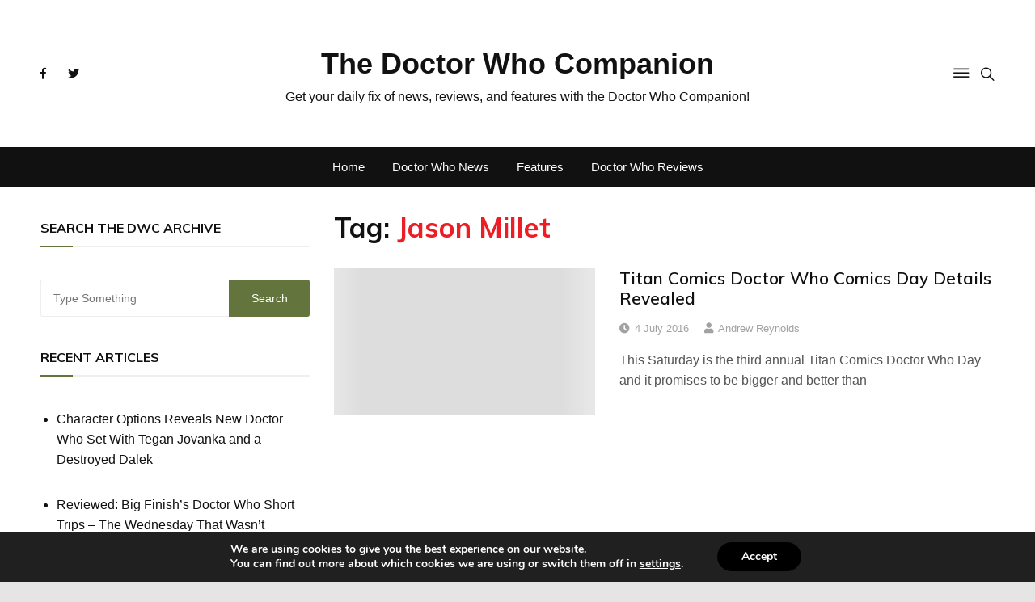

--- FILE ---
content_type: text/html; charset=utf-8
request_url: https://www.google.com/recaptcha/api2/aframe
body_size: 269
content:
<!DOCTYPE HTML><html><head><meta http-equiv="content-type" content="text/html; charset=UTF-8"></head><body><script nonce="iUj1_WywDwXl_ZJHrMkfGw">/** Anti-fraud and anti-abuse applications only. See google.com/recaptcha */ try{var clients={'sodar':'https://pagead2.googlesyndication.com/pagead/sodar?'};window.addEventListener("message",function(a){try{if(a.source===window.parent){var b=JSON.parse(a.data);var c=clients[b['id']];if(c){var d=document.createElement('img');d.src=c+b['params']+'&rc='+(localStorage.getItem("rc::a")?sessionStorage.getItem("rc::b"):"");window.document.body.appendChild(d);sessionStorage.setItem("rc::e",parseInt(sessionStorage.getItem("rc::e")||0)+1);localStorage.setItem("rc::h",'1769657724173');}}}catch(b){}});window.parent.postMessage("_grecaptcha_ready", "*");}catch(b){}</script></body></html>